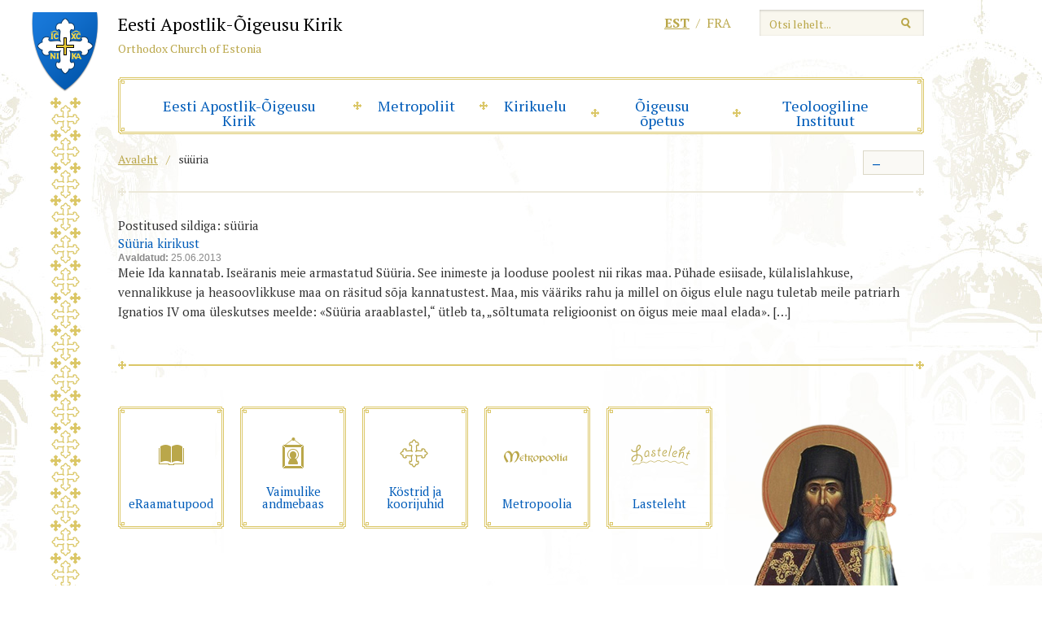

--- FILE ---
content_type: text/html; charset=UTF-8
request_url: https://www.eoc.ee/tag/suuria/
body_size: 12054
content:
<!DOCTYPE html>
<html lang="et" class="no-js">
<head>
<meta charset="utf-8" />
<meta name="author" content="OKIA" />
<meta name="generator" content="WordPress" />
<meta name="viewport" content="width=1030" />

<link rel="shortcut icon" type="image/ico" href="https://www.eoc.ee/wp-content/themes/eoc/favicon.ico" />
<link href='https://fonts.googleapis.com/css?family=PT+Serif:400,700,700italic,400italic&amp;subset=latin,cyrillic' rel='stylesheet' type='text/css'>
<meta name='robots' content='index, follow, max-image-preview:large, max-snippet:-1, max-video-preview:-1' />
<script id="cookieyes" type="text/javascript" src="https://cdn-cookieyes.com/client_data/01ce29859c9f353baefab969/script.js"></script>
	<!-- This site is optimized with the Yoast SEO plugin v26.8 - https://yoast.com/product/yoast-seo-wordpress/ -->
	<title>süüria Archives &#8211; Eesti Apostlik-Õigeusu Kirik</title>
	<link rel="canonical" href="https://www.eoc.ee/tag/suuria/" />
	<meta property="og:locale" content="et_EE" />
	<meta property="og:type" content="article" />
	<meta property="og:title" content="süüria Archives &#8211; Eesti Apostlik-Õigeusu Kirik" />
	<meta property="og:url" content="https://www.eoc.ee/tag/suuria/" />
	<meta property="og:site_name" content="Eesti Apostlik-Õigeusu Kirik" />
	<script type="application/ld+json" class="yoast-schema-graph">{"@context":"https://schema.org","@graph":[{"@type":"CollectionPage","@id":"https://www.eoc.ee/tag/suuria/","url":"https://www.eoc.ee/tag/suuria/","name":"süüria Archives &#8211; Eesti Apostlik-Õigeusu Kirik","isPartOf":{"@id":"https://www.eoc.ee/#website"},"breadcrumb":{"@id":"https://www.eoc.ee/tag/suuria/#breadcrumb"},"inLanguage":"et"},{"@type":"BreadcrumbList","@id":"https://www.eoc.ee/tag/suuria/#breadcrumb","itemListElement":[{"@type":"ListItem","position":1,"name":"Home","item":"https://www.eoc.ee/"},{"@type":"ListItem","position":2,"name":"süüria"}]},{"@type":"WebSite","@id":"https://www.eoc.ee/#website","url":"https://www.eoc.ee/","name":"Eesti Apostlik-Õigeusu Kirik","description":"Eesti Apostlik-Õigeusu Kirik","potentialAction":[{"@type":"SearchAction","target":{"@type":"EntryPoint","urlTemplate":"https://www.eoc.ee/?s={search_term_string}"},"query-input":{"@type":"PropertyValueSpecification","valueRequired":true,"valueName":"search_term_string"}}],"inLanguage":"et"}]}</script>
	<!-- / Yoast SEO plugin. -->


<link rel='dns-prefetch' href='//ajax.googleapis.com' />
<link rel='dns-prefetch' href='//cdnjs.cloudflare.com' />
		<!-- This site uses the Google Analytics by ExactMetrics plugin v8.11.1 - Using Analytics tracking - https://www.exactmetrics.com/ -->
							<script src="//www.googletagmanager.com/gtag/js?id=G-GW5C4WXGVN"  data-cfasync="false" data-wpfc-render="false" type="text/javascript" async></script>
			<script data-cfasync="false" data-wpfc-render="false" type="text/javascript">
				var em_version = '8.11.1';
				var em_track_user = true;
				var em_no_track_reason = '';
								var ExactMetricsDefaultLocations = {"page_location":"https:\/\/www.eoc.ee\/tag\/suuria\/"};
								if ( typeof ExactMetricsPrivacyGuardFilter === 'function' ) {
					var ExactMetricsLocations = (typeof ExactMetricsExcludeQuery === 'object') ? ExactMetricsPrivacyGuardFilter( ExactMetricsExcludeQuery ) : ExactMetricsPrivacyGuardFilter( ExactMetricsDefaultLocations );
				} else {
					var ExactMetricsLocations = (typeof ExactMetricsExcludeQuery === 'object') ? ExactMetricsExcludeQuery : ExactMetricsDefaultLocations;
				}

								var disableStrs = [
										'ga-disable-G-GW5C4WXGVN',
									];

				/* Function to detect opted out users */
				function __gtagTrackerIsOptedOut() {
					for (var index = 0; index < disableStrs.length; index++) {
						if (document.cookie.indexOf(disableStrs[index] + '=true') > -1) {
							return true;
						}
					}

					return false;
				}

				/* Disable tracking if the opt-out cookie exists. */
				if (__gtagTrackerIsOptedOut()) {
					for (var index = 0; index < disableStrs.length; index++) {
						window[disableStrs[index]] = true;
					}
				}

				/* Opt-out function */
				function __gtagTrackerOptout() {
					for (var index = 0; index < disableStrs.length; index++) {
						document.cookie = disableStrs[index] + '=true; expires=Thu, 31 Dec 2099 23:59:59 UTC; path=/';
						window[disableStrs[index]] = true;
					}
				}

				if ('undefined' === typeof gaOptout) {
					function gaOptout() {
						__gtagTrackerOptout();
					}
				}
								window.dataLayer = window.dataLayer || [];

				window.ExactMetricsDualTracker = {
					helpers: {},
					trackers: {},
				};
				if (em_track_user) {
					function __gtagDataLayer() {
						dataLayer.push(arguments);
					}

					function __gtagTracker(type, name, parameters) {
						if (!parameters) {
							parameters = {};
						}

						if (parameters.send_to) {
							__gtagDataLayer.apply(null, arguments);
							return;
						}

						if (type === 'event') {
														parameters.send_to = exactmetrics_frontend.v4_id;
							var hookName = name;
							if (typeof parameters['event_category'] !== 'undefined') {
								hookName = parameters['event_category'] + ':' + name;
							}

							if (typeof ExactMetricsDualTracker.trackers[hookName] !== 'undefined') {
								ExactMetricsDualTracker.trackers[hookName](parameters);
							} else {
								__gtagDataLayer('event', name, parameters);
							}
							
						} else {
							__gtagDataLayer.apply(null, arguments);
						}
					}

					__gtagTracker('js', new Date());
					__gtagTracker('set', {
						'developer_id.dNDMyYj': true,
											});
					if ( ExactMetricsLocations.page_location ) {
						__gtagTracker('set', ExactMetricsLocations);
					}
										__gtagTracker('config', 'G-GW5C4WXGVN', {"forceSSL":"true","link_attribution":"true"} );
										window.gtag = __gtagTracker;										(function () {
						/* https://developers.google.com/analytics/devguides/collection/analyticsjs/ */
						/* ga and __gaTracker compatibility shim. */
						var noopfn = function () {
							return null;
						};
						var newtracker = function () {
							return new Tracker();
						};
						var Tracker = function () {
							return null;
						};
						var p = Tracker.prototype;
						p.get = noopfn;
						p.set = noopfn;
						p.send = function () {
							var args = Array.prototype.slice.call(arguments);
							args.unshift('send');
							__gaTracker.apply(null, args);
						};
						var __gaTracker = function () {
							var len = arguments.length;
							if (len === 0) {
								return;
							}
							var f = arguments[len - 1];
							if (typeof f !== 'object' || f === null || typeof f.hitCallback !== 'function') {
								if ('send' === arguments[0]) {
									var hitConverted, hitObject = false, action;
									if ('event' === arguments[1]) {
										if ('undefined' !== typeof arguments[3]) {
											hitObject = {
												'eventAction': arguments[3],
												'eventCategory': arguments[2],
												'eventLabel': arguments[4],
												'value': arguments[5] ? arguments[5] : 1,
											}
										}
									}
									if ('pageview' === arguments[1]) {
										if ('undefined' !== typeof arguments[2]) {
											hitObject = {
												'eventAction': 'page_view',
												'page_path': arguments[2],
											}
										}
									}
									if (typeof arguments[2] === 'object') {
										hitObject = arguments[2];
									}
									if (typeof arguments[5] === 'object') {
										Object.assign(hitObject, arguments[5]);
									}
									if ('undefined' !== typeof arguments[1].hitType) {
										hitObject = arguments[1];
										if ('pageview' === hitObject.hitType) {
											hitObject.eventAction = 'page_view';
										}
									}
									if (hitObject) {
										action = 'timing' === arguments[1].hitType ? 'timing_complete' : hitObject.eventAction;
										hitConverted = mapArgs(hitObject);
										__gtagTracker('event', action, hitConverted);
									}
								}
								return;
							}

							function mapArgs(args) {
								var arg, hit = {};
								var gaMap = {
									'eventCategory': 'event_category',
									'eventAction': 'event_action',
									'eventLabel': 'event_label',
									'eventValue': 'event_value',
									'nonInteraction': 'non_interaction',
									'timingCategory': 'event_category',
									'timingVar': 'name',
									'timingValue': 'value',
									'timingLabel': 'event_label',
									'page': 'page_path',
									'location': 'page_location',
									'title': 'page_title',
									'referrer' : 'page_referrer',
								};
								for (arg in args) {
																		if (!(!args.hasOwnProperty(arg) || !gaMap.hasOwnProperty(arg))) {
										hit[gaMap[arg]] = args[arg];
									} else {
										hit[arg] = args[arg];
									}
								}
								return hit;
							}

							try {
								f.hitCallback();
							} catch (ex) {
							}
						};
						__gaTracker.create = newtracker;
						__gaTracker.getByName = newtracker;
						__gaTracker.getAll = function () {
							return [];
						};
						__gaTracker.remove = noopfn;
						__gaTracker.loaded = true;
						window['__gaTracker'] = __gaTracker;
					})();
									} else {
										console.log("");
					(function () {
						function __gtagTracker() {
							return null;
						}

						window['__gtagTracker'] = __gtagTracker;
						window['gtag'] = __gtagTracker;
					})();
									}
			</script>
							<!-- / Google Analytics by ExactMetrics -->
				<!-- This site uses the Google Analytics by MonsterInsights plugin v9.11.1 - Using Analytics tracking - https://www.monsterinsights.com/ -->
							<script src="//www.googletagmanager.com/gtag/js?id=G-GW5C4WXGVN"  data-cfasync="false" data-wpfc-render="false" type="text/javascript" async></script>
			<script data-cfasync="false" data-wpfc-render="false" type="text/javascript">
				var mi_version = '9.11.1';
				var mi_track_user = true;
				var mi_no_track_reason = '';
								var MonsterInsightsDefaultLocations = {"page_location":"https:\/\/www.eoc.ee\/tag\/suuria\/"};
								if ( typeof MonsterInsightsPrivacyGuardFilter === 'function' ) {
					var MonsterInsightsLocations = (typeof MonsterInsightsExcludeQuery === 'object') ? MonsterInsightsPrivacyGuardFilter( MonsterInsightsExcludeQuery ) : MonsterInsightsPrivacyGuardFilter( MonsterInsightsDefaultLocations );
				} else {
					var MonsterInsightsLocations = (typeof MonsterInsightsExcludeQuery === 'object') ? MonsterInsightsExcludeQuery : MonsterInsightsDefaultLocations;
				}

								var disableStrs = [
										'ga-disable-G-GW5C4WXGVN',
									];

				/* Function to detect opted out users */
				function __gtagTrackerIsOptedOut() {
					for (var index = 0; index < disableStrs.length; index++) {
						if (document.cookie.indexOf(disableStrs[index] + '=true') > -1) {
							return true;
						}
					}

					return false;
				}

				/* Disable tracking if the opt-out cookie exists. */
				if (__gtagTrackerIsOptedOut()) {
					for (var index = 0; index < disableStrs.length; index++) {
						window[disableStrs[index]] = true;
					}
				}

				/* Opt-out function */
				function __gtagTrackerOptout() {
					for (var index = 0; index < disableStrs.length; index++) {
						document.cookie = disableStrs[index] + '=true; expires=Thu, 31 Dec 2099 23:59:59 UTC; path=/';
						window[disableStrs[index]] = true;
					}
				}

				if ('undefined' === typeof gaOptout) {
					function gaOptout() {
						__gtagTrackerOptout();
					}
				}
								window.dataLayer = window.dataLayer || [];

				window.MonsterInsightsDualTracker = {
					helpers: {},
					trackers: {},
				};
				if (mi_track_user) {
					function __gtagDataLayer() {
						dataLayer.push(arguments);
					}

					function __gtagTracker(type, name, parameters) {
						if (!parameters) {
							parameters = {};
						}

						if (parameters.send_to) {
							__gtagDataLayer.apply(null, arguments);
							return;
						}

						if (type === 'event') {
														parameters.send_to = monsterinsights_frontend.v4_id;
							var hookName = name;
							if (typeof parameters['event_category'] !== 'undefined') {
								hookName = parameters['event_category'] + ':' + name;
							}

							if (typeof MonsterInsightsDualTracker.trackers[hookName] !== 'undefined') {
								MonsterInsightsDualTracker.trackers[hookName](parameters);
							} else {
								__gtagDataLayer('event', name, parameters);
							}
							
						} else {
							__gtagDataLayer.apply(null, arguments);
						}
					}

					__gtagTracker('js', new Date());
					__gtagTracker('set', {
						'developer_id.dZGIzZG': true,
											});
					if ( MonsterInsightsLocations.page_location ) {
						__gtagTracker('set', MonsterInsightsLocations);
					}
										__gtagTracker('config', 'G-GW5C4WXGVN', {"forceSSL":"true","link_attribution":"true"} );
										window.gtag = __gtagTracker;										(function () {
						/* https://developers.google.com/analytics/devguides/collection/analyticsjs/ */
						/* ga and __gaTracker compatibility shim. */
						var noopfn = function () {
							return null;
						};
						var newtracker = function () {
							return new Tracker();
						};
						var Tracker = function () {
							return null;
						};
						var p = Tracker.prototype;
						p.get = noopfn;
						p.set = noopfn;
						p.send = function () {
							var args = Array.prototype.slice.call(arguments);
							args.unshift('send');
							__gaTracker.apply(null, args);
						};
						var __gaTracker = function () {
							var len = arguments.length;
							if (len === 0) {
								return;
							}
							var f = arguments[len - 1];
							if (typeof f !== 'object' || f === null || typeof f.hitCallback !== 'function') {
								if ('send' === arguments[0]) {
									var hitConverted, hitObject = false, action;
									if ('event' === arguments[1]) {
										if ('undefined' !== typeof arguments[3]) {
											hitObject = {
												'eventAction': arguments[3],
												'eventCategory': arguments[2],
												'eventLabel': arguments[4],
												'value': arguments[5] ? arguments[5] : 1,
											}
										}
									}
									if ('pageview' === arguments[1]) {
										if ('undefined' !== typeof arguments[2]) {
											hitObject = {
												'eventAction': 'page_view',
												'page_path': arguments[2],
											}
										}
									}
									if (typeof arguments[2] === 'object') {
										hitObject = arguments[2];
									}
									if (typeof arguments[5] === 'object') {
										Object.assign(hitObject, arguments[5]);
									}
									if ('undefined' !== typeof arguments[1].hitType) {
										hitObject = arguments[1];
										if ('pageview' === hitObject.hitType) {
											hitObject.eventAction = 'page_view';
										}
									}
									if (hitObject) {
										action = 'timing' === arguments[1].hitType ? 'timing_complete' : hitObject.eventAction;
										hitConverted = mapArgs(hitObject);
										__gtagTracker('event', action, hitConverted);
									}
								}
								return;
							}

							function mapArgs(args) {
								var arg, hit = {};
								var gaMap = {
									'eventCategory': 'event_category',
									'eventAction': 'event_action',
									'eventLabel': 'event_label',
									'eventValue': 'event_value',
									'nonInteraction': 'non_interaction',
									'timingCategory': 'event_category',
									'timingVar': 'name',
									'timingValue': 'value',
									'timingLabel': 'event_label',
									'page': 'page_path',
									'location': 'page_location',
									'title': 'page_title',
									'referrer' : 'page_referrer',
								};
								for (arg in args) {
																		if (!(!args.hasOwnProperty(arg) || !gaMap.hasOwnProperty(arg))) {
										hit[gaMap[arg]] = args[arg];
									} else {
										hit[arg] = args[arg];
									}
								}
								return hit;
							}

							try {
								f.hitCallback();
							} catch (ex) {
							}
						};
						__gaTracker.create = newtracker;
						__gaTracker.getByName = newtracker;
						__gaTracker.getAll = function () {
							return [];
						};
						__gaTracker.remove = noopfn;
						__gaTracker.loaded = true;
						window['__gaTracker'] = __gaTracker;
					})();
									} else {
										console.log("");
					(function () {
						function __gtagTracker() {
							return null;
						}

						window['__gtagTracker'] = __gtagTracker;
						window['gtag'] = __gtagTracker;
					})();
									}
			</script>
							<!-- / Google Analytics by MonsterInsights -->
		<style id='wp-img-auto-sizes-contain-inline-css' type='text/css'>
img:is([sizes=auto i],[sizes^="auto," i]){contain-intrinsic-size:3000px 1500px}
/*# sourceURL=wp-img-auto-sizes-contain-inline-css */
</style>
<style id='wp-emoji-styles-inline-css' type='text/css'>

	img.wp-smiley, img.emoji {
		display: inline !important;
		border: none !important;
		box-shadow: none !important;
		height: 1em !important;
		width: 1em !important;
		margin: 0 0.07em !important;
		vertical-align: -0.1em !important;
		background: none !important;
		padding: 0 !important;
	}
/*# sourceURL=wp-emoji-styles-inline-css */
</style>
<link rel='stylesheet' id='wp-block-library-css' href='https://www.eoc.ee/wp-includes/css/dist/block-library/style.css?ver=6.9' type='text/css' media='all' />
<style id='wp-block-library-inline-css' type='text/css'>
/*wp_block_styles_on_demand_placeholder:697e86b3d752e*/
/*# sourceURL=wp-block-library-inline-css */
</style>
<style id='classic-theme-styles-inline-css' type='text/css'>
/**
 * These rules are needed for backwards compatibility.
 * They should match the button element rules in the base theme.json file.
 */
.wp-block-button__link {
	color: #ffffff;
	background-color: #32373c;
	border-radius: 9999px; /* 100% causes an oval, but any explicit but really high value retains the pill shape. */

	/* This needs a low specificity so it won't override the rules from the button element if defined in theme.json. */
	box-shadow: none;
	text-decoration: none;

	/* The extra 2px are added to size solids the same as the outline versions.*/
	padding: calc(0.667em + 2px) calc(1.333em + 2px);

	font-size: 1.125em;
}

.wp-block-file__button {
	background: #32373c;
	color: #ffffff;
	text-decoration: none;
}

/*# sourceURL=/wp-includes/css/classic-themes.css */
</style>
<link rel='stylesheet' id='woocommerce-layout-css' href='https://www.eoc.ee/wp-content/plugins/woocommerce/assets/css/woocommerce-layout.css?ver=10.4.3' type='text/css' media='all' />
<link rel='stylesheet' id='woocommerce-smallscreen-css' href='https://www.eoc.ee/wp-content/plugins/woocommerce/assets/css/woocommerce-smallscreen.css?ver=10.4.3' type='text/css' media='only screen and (max-width: 768px)' />
<link rel='stylesheet' id='woocommerce-general-css' href='https://www.eoc.ee/wp-content/plugins/woocommerce/assets/css/woocommerce.css?ver=10.4.3' type='text/css' media='all' />
<style id='woocommerce-inline-inline-css' type='text/css'>
.woocommerce form .form-row .required { visibility: visible; }
/*# sourceURL=woocommerce-inline-inline-css */
</style>
<link rel='stylesheet' id='select2css-css' href='//cdnjs.cloudflare.com/ajax/libs/select2/4.0.7/css/select2.css?ver=1.0' type='text/css' media='all' />
<link rel='stylesheet' id='url-shortify-css' href='https://www.eoc.ee/wp-content/plugins/url-shortify/lite/dist/styles/url-shortify.css?ver=1.12.1' type='text/css' media='all' />
<link rel='stylesheet' id='jquery-colorbox-css' href='https://www.eoc.ee/wp-content/themes/eoc/js/colorbox/colorbox.css?ver=1' type='text/css' media='screen' />
<link rel='stylesheet' id='oi-reset-css' href='https://www.eoc.ee/wp-content/themes/eoc/gfx/styles_reset.css?ver=1' type='text/css' media='screen' />
<link rel='stylesheet' id='oi-screen-css' href='https://www.eoc.ee/wp-content/themes/eoc/gfx/styles_screen.css?ver=1721631397' type='text/css' media='screen' />
<script type="text/javascript" src="https://www.eoc.ee/wp-content/plugins/google-analytics-dashboard-for-wp/assets/js/frontend-gtag.js?ver=1769899699" id="exactmetrics-frontend-script-js" async="async" data-wp-strategy="async"></script>
<script data-cfasync="false" data-wpfc-render="false" type="text/javascript" id='exactmetrics-frontend-script-js-extra'>/* <![CDATA[ */
var exactmetrics_frontend = {"js_events_tracking":"true","download_extensions":"doc,pdf,ppt,zip,xls,docx,pptx,xlsx","inbound_paths":"[]","home_url":"https:\/\/www.eoc.ee","hash_tracking":"false","v4_id":"G-GW5C4WXGVN"};/* ]]> */
</script>
<script type="text/javascript" src="https://www.eoc.ee/wp-content/plugins/google-analytics-for-wordpress/assets/js/frontend-gtag.js?ver=1769899699" id="monsterinsights-frontend-script-js" async="async" data-wp-strategy="async"></script>
<script data-cfasync="false" data-wpfc-render="false" type="text/javascript" id='monsterinsights-frontend-script-js-extra'>/* <![CDATA[ */
var monsterinsights_frontend = {"js_events_tracking":"true","download_extensions":"doc,pdf,ppt,zip,xls,docx,pptx,xlsx","inbound_paths":"[{\"path\":\"\\\/go\\\/\",\"label\":\"affiliate\"},{\"path\":\"\\\/recommend\\\/\",\"label\":\"affiliate\"}]","home_url":"https:\/\/www.eoc.ee","hash_tracking":"false","v4_id":"G-GW5C4WXGVN"};/* ]]> */
</script>
<script type="text/javascript" src="https://ajax.googleapis.com/ajax/libs/jquery/1/jquery.min.js?ver=1.x" id="jquery-js"></script>
<script type="text/javascript" src="https://www.eoc.ee/wp-content/plugins/woocommerce/assets/js/jquery-blockui/jquery.blockUI.js?ver=2.7.0-wc.10.4.3" id="wc-jquery-blockui-js" defer="defer" data-wp-strategy="defer"></script>
<script type="text/javascript" id="wc-add-to-cart-js-extra">
/* <![CDATA[ */
var wc_add_to_cart_params = {"ajax_url":"/wp-admin/admin-ajax.php","wc_ajax_url":"/?wc-ajax=%%endpoint%%","i18n_view_cart":"Vaata ostukorvi","cart_url":"https://www.eoc.ee/ostukorv/","is_cart":"","cart_redirect_after_add":"no"};
//# sourceURL=wc-add-to-cart-js-extra
/* ]]> */
</script>
<script type="text/javascript" src="https://www.eoc.ee/wp-content/plugins/woocommerce/assets/js/frontend/add-to-cart.js?ver=10.4.3" id="wc-add-to-cart-js" defer="defer" data-wp-strategy="defer"></script>
<script type="text/javascript" src="https://www.eoc.ee/wp-content/plugins/woocommerce/assets/js/js-cookie/js.cookie.js?ver=2.1.4-wc.10.4.3" id="wc-js-cookie-js" defer="defer" data-wp-strategy="defer"></script>
<script type="text/javascript" id="woocommerce-js-extra">
/* <![CDATA[ */
var woocommerce_params = {"ajax_url":"/wp-admin/admin-ajax.php","wc_ajax_url":"/?wc-ajax=%%endpoint%%","i18n_password_show":"Show password","i18n_password_hide":"Hide password"};
//# sourceURL=woocommerce-js-extra
/* ]]> */
</script>
<script type="text/javascript" src="https://www.eoc.ee/wp-content/plugins/woocommerce/assets/js/frontend/woocommerce.js?ver=10.4.3" id="woocommerce-js" defer="defer" data-wp-strategy="defer"></script>
<script type="text/javascript" src="https://www.eoc.ee/wp-content/plugins/woocommerce/assets/js/select2/select2.full.js?ver=4.0.3-wc.10.4.3" id="wc-select2-js" defer="defer" data-wp-strategy="defer"></script>
<script type="text/javascript" id="url-shortify-js-extra">
/* <![CDATA[ */
var usParams = {"ajaxurl":"https://www.eoc.ee/wp-admin/admin-ajax.php"};
//# sourceURL=url-shortify-js-extra
/* ]]> */
</script>
<script type="text/javascript" src="https://www.eoc.ee/wp-content/plugins/url-shortify/lite/dist/scripts/url-shortify.js?ver=1.12.1" id="url-shortify-js"></script>
<script type="text/javascript" src="https://www.eoc.ee/wp-content/themes/eoc/js/jquery.nicescroll.min.js?ver=3.0" id="jquery-nicescroll-js"></script>
<script type="text/javascript" src="https://www.eoc.ee/wp-content/themes/eoc/js/colorbox/jquery.colorbox.min.js?ver=1.3.34" id="jquery-colorbox-js"></script>
<script type="text/javascript" src="https://www.eoc.ee/wp-content/themes/eoc/js/custom.js?ver=2" id="oi-custom-js"></script>
<link rel="https://api.w.org/" href="https://www.eoc.ee/wp-json/" /><link rel="alternate" title="JSON" type="application/json" href="https://www.eoc.ee/wp-json/wp/v2/tags/79" /><meta name="generator" content="WPML ver:4.8.6 stt:15,4;" />
	<noscript><style>.woocommerce-product-gallery{ opacity: 1 !important; }</style></noscript>
	<style>.shorten_url { 
	   padding: 10px 10px 10px 10px ; 
	   border: 1px solid #AAAAAA ; 
	   background-color: #EEEEEE ;
}</style></head>
<body class="archive tag tag-suuria tag-79 wp-theme-eoc theme-eoc woocommerce-no-js">
	<div class="main-wrap">
		<p class="emblem"><img src="https://www.eoc.ee/wp-content/themes/eoc/gfx/bg01.png" alt="" width="82" height="1603" /></p>
		<div class="main-header">
			<div class="hgroup">
						<p class="logo">
				<a href="https://www.eoc.ee/" rel="home" class="block">
					<span class="emblem"><img src="https://www.eoc.ee/wp-content/themes/eoc/gfx/emblem.png" alt="" width="62" height="74" /></span>
					<span class="name">Eesti Apostlik-Õigeusu Kirik</span>
					<span class="alt-name">Orthodox Church of Estonia</span>
				</a>
			</p>
						</div>
			<div class="alternate">
			<form action="https://www.eoc.ee/" method="get" id="searchform">
   <p>
      <input type="text" class="text-field" name="s" id="search" value="" placeholder="Otsi lehelt..." />
      <input type="image" alt="Otsi" src="https://www.eoc.ee/wp-content/themes/eoc/gfx/btn_search.png" title="Alusta otsimist" />
	</p>
</form>			<ul class="list langswitch-list">
<li class="current-lang"><a href="https://www.eoc.ee/tag/suuria/" rel="alternate" hreflang="et" title="Eesti">est</a></li>
<li><a href="https://www.eoc.ee/fr/" rel="alternate" hreflang="fr" title="Français">fra</a></li>
</ul>			</div>
			<div id="mainnav" class="menu-primary-navigation-container"><ul id="menu-primary-navigation" class="menu"><li id="menu-item-7" class="menu-item menu-item-type-post_type menu-item-object-page menu-item-has-children menu-item-7"><a href="https://www.eoc.ee/eesti-apostlik-oigeusu-kirik/">Eesti Apostlik-Õigeusu Kirik</a>
<ul class="sub-menu">
	<li id="menu-item-1129" class="menu-item menu-item-type-post_type menu-item-object-page menu-item-1129"><a href="https://www.eoc.ee/eesti-apostlik-oigeusu-kirik/meie-inimesed/">Piiskoppide Kogu</a></li>
	<li id="menu-item-3261" class="menu-item menu-item-type-post_type menu-item-object-page menu-item-3261"><a href="https://www.eoc.ee/eesti-apostlik-oigeusu-kirik/kirikuvalitsus/">Kirikuvalitsus</a></li>
	<li id="menu-item-625" class="menu-item menu-item-type-post_type menu-item-object-page menu-item-625"><a href="https://www.eoc.ee/eesti-apostlik-oigeusu-kirik/piiskopkonnad/">Piiskopkonnad</a></li>
	<li id="menu-item-1142" class="menu-item menu-item-type-post_type menu-item-object-page menu-item-1142"><a href="https://www.eoc.ee/eesti-apostlik-oigeusu-kirik/meie-inimesed/vaimulikkond/">Vaimulikkond</a></li>
	<li id="menu-item-1141" class="menu-item menu-item-type-post_type menu-item-object-page menu-item-1141"><a href="https://www.eoc.ee/eesti-apostlik-oigeusu-kirik/meie-inimesed/kirikukeskus/">Kirikukeskus</a></li>
	<li id="menu-item-1128" class="menu-item menu-item-type-post_type menu-item-object-page menu-item-1128"><a href="https://www.eoc.ee/eesti-apostlik-oigeusu-kirik/skiita/">Klooster</a></li>
	<li id="menu-item-656" class="menu-item menu-item-type-post_type menu-item-object-page menu-item-656"><a href="https://www.eoc.ee/eesti-apostlik-oigeusu-kirik/ajalugu/">Lühiajalugu</a></li>
	<li id="menu-item-41240" class="menu-item menu-item-type-post_type menu-item-object-page menu-item-41240"><a href="https://www.eoc.ee/eesti-apostlik-oigeusu-kiriku-loomine-ajalugu-ja-tolgendused/">Eesti Apostlik-Õigeusu Kiriku loomine – ajalugu ja tõlgendused</a></li>
</ul>
</li>
<li id="menu-item-36585" class="menu-item menu-item-type-post_type menu-item-object-page menu-item-has-children menu-item-36585"><a href="https://www.eoc.ee/eesti-apostlik-oigeusu-kirik/metropoliit/">Metropoliit</a>
<ul class="sub-menu">
	<li id="menu-item-2634" class="menu-item menu-item-type-taxonomy menu-item-object-category menu-item-2634"><a href="https://www.eoc.ee/metropoliidi-sonavotud/">Sõnavõtud</a></li>
	<li id="menu-item-2621" class="menu-item menu-item-type-taxonomy menu-item-object-category menu-item-2621"><a href="https://www.eoc.ee/jutlused/">Jutlused</a></li>
</ul>
</li>
<li id="menu-item-1148" class="menu-item menu-item-type-post_type menu-item-object-page menu-item-has-children menu-item-1148"><a href="https://www.eoc.ee/kirikuelu/">Kirikuelu</a>
<ul class="sub-menu">
	<li id="menu-item-33173" class="menu-item menu-item-type-post_type menu-item-object-page menu-item-33173"><a href="https://www.eoc.ee/33168-2/">Õigeusu kirik maailmas</a></li>
	<li id="menu-item-24" class="menu-item menu-item-type-taxonomy menu-item-object-category menu-item-24"><a href="https://www.eoc.ee/uudised-teated/">Uudised, teated</a></li>
	<li id="menu-item-10088" class="menu-item menu-item-type-taxonomy menu-item-object-category menu-item-10088"><a href="https://www.eoc.ee/koguduste-uudised/">Koguduste uudised</a></li>
	<li id="menu-item-33836" class="menu-item menu-item-type-taxonomy menu-item-object-category menu-item-33836"><a href="https://www.eoc.ee/ortodoksia-saade/">Ortodoksia saade</a></li>
	<li id="menu-item-1149" class="menu-item menu-item-type-post_type menu-item-object-page menu-item-1149"><a href="https://www.eoc.ee/kiriku-kalender/">Kirikukalender</a></li>
	<li id="menu-item-39554" class="menu-item menu-item-type-post_type menu-item-object-page menu-item-39554"><a href="https://www.eoc.ee/kirikuelu/liturgilised-tekstid/">Liturgilised tekstid</a></li>
	<li id="menu-item-1160" class="menu-item menu-item-type-taxonomy menu-item-object-category menu-item-1160"><a href="https://www.eoc.ee/galerii/">Galerii</a></li>
	<li id="menu-item-32804" class="menu-item menu-item-type-post_type menu-item-object-page menu-item-32804"><a href="https://www.eoc.ee/pood/">e-Raamatupood</a></li>
</ul>
</li>
<li id="menu-item-2628" class="menu-item menu-item-type-taxonomy menu-item-object-category menu-item-has-children menu-item-2628"><a href="https://www.eoc.ee/oigeusu-opetus-2/">Õigeusu õpetus</a>
<ul class="sub-menu">
	<li id="menu-item-2653" class="menu-item menu-item-type-taxonomy menu-item-object-category menu-item-2653"><a href="https://www.eoc.ee/kirikupuhad/">Kirikupühad</a></li>
	<li id="menu-item-2655" class="menu-item menu-item-type-taxonomy menu-item-object-category menu-item-2655"><a href="https://www.eoc.ee/puhad-isad/">Pühad isad</a></li>
	<li id="menu-item-2663" class="menu-item menu-item-type-taxonomy menu-item-object-category menu-item-2663"><a href="https://www.eoc.ee/salasused/">Salasused</a></li>
	<li id="menu-item-2662" class="menu-item menu-item-type-taxonomy menu-item-object-category menu-item-2662"><a href="https://www.eoc.ee/materjalid/">Materjalid</a></li>
	<li id="menu-item-2673" class="menu-item menu-item-type-taxonomy menu-item-object-category menu-item-2673"><a href="https://www.eoc.ee/opetus/">Õpetus</a></li>
	<li id="menu-item-4361" class="menu-item menu-item-type-taxonomy menu-item-object-category menu-item-4361"><a href="https://www.eoc.ee/oigeusu-opetus-2/vaimulikuks_lugemiseks/">Vaimulikuks lugemiseks</a></li>
	<li id="menu-item-34500" class="menu-item menu-item-type-post_type menu-item-object-page menu-item-34500"><a href="https://www.eoc.ee/34498-2/">Meediapank</a></li>
</ul>
</li>
<li id="menu-item-13" class="menu-item menu-item-type-post_type menu-item-object-page menu-item-has-children menu-item-13"><a href="https://www.eoc.ee/teoloogiline-instituut/">Teoloogiline Instituut</a>
<ul class="sub-menu">
	<li id="menu-item-33219" class="menu-item menu-item-type-post_type menu-item-object-page menu-item-33219"><a href="https://www.eoc.ee/uldinfo/">Üldinfo</a></li>
	<li id="menu-item-33258" class="menu-item menu-item-type-post_type menu-item-object-page menu-item-33258"><a href="https://www.eoc.ee/eesti-apostlik-oigeusu-kirik/puha-platoni-seminar/">Juhtimine ja õppejõud</a></li>
	<li id="menu-item-33189" class="menu-item menu-item-type-post_type menu-item-object-page menu-item-33189"><a href="https://www.eoc.ee/sisseastujale/">Sisseastujale</a></li>
	<li id="menu-item-33188" class="menu-item menu-item-type-post_type menu-item-object-page menu-item-33188"><a href="https://www.eoc.ee/uliopilasele/">Üliõpilasele</a></li>
	<li id="menu-item-39920" class="menu-item menu-item-type-post_type menu-item-object-page menu-item-39920"><a href="https://www.eoc.ee/taiendoppe-kursus/">Loengusari palvest</a></li>
	<li id="menu-item-34497" class="menu-item menu-item-type-post_type menu-item-object-page menu-item-34497"><a href="https://www.eoc.ee/teoloogiline-instituut/eaok-raamatukogu/">Raamatukogu</a></li>
</ul>
</li>
</ul></div>		</div>
<div class="main-content-section">
<div class="main-tools-section">
	<p class="col breadcumbs">
		  <a title="Mine Eesti Apostlik-Õigeusu Kirik." href="https://www.eoc.ee" class="home">Avaleht</a><span class="sep">/</span>süüria	</p>

	<ul class="list colr zoom-list">
		<li class="item smaller"><a href="javascript:void(0);" title="Tekst väiksemaks">&ndash;</a></li>
		<li class="item levels clear">
			<a href="javascript:void(0);" class="level level3" title="Taasta algsuurus">A</a>
		</li>
		<li class="item bigger"><a href="javascript:void(0);" title="Tekst suuremaks">+</a></li>
	</ul>
</div>
	<h1>Postitused sildiga: süüria</h1>
		<ul class="list posts-list">
<li class="item item-2995">
						<h2 class="title"><a href="https://www.eoc.ee/metropoliidi-sonavotud/suuria-kirikust/">Süüria kirikust</a></h2>
						<p class="meta"><b>Avaldatud:</b> 25.06.2013</p>
						<p class="excerpt">Meie Ida kannatab. Iseäranis meie armastatud Süüria. See inimeste ja looduse poolest nii rikas maa. Pühade esiisade, külalislahkuse, vennalikkuse ja heasoovlikkuse maa on räsitud sõja kannatustest. Maa, mis vääriks rahu ja millel on õigus elule nagu tuletab meile patriarh Ignatios IV oma üleskutses meelde: «Süüria araablastel,“ ütleb ta, „sõltumata religioonist on õigus meie maal elada». [&hellip;]</p>
					</li>
</ul>		<div class="shop-section">
	<div class="hgroup">
				<h1 class="offscreen">Väljaanded-pood</h1>
			</div>
	
	<ul class="list shops-list clear">
		
		
		
				<li class="item section item-3"><a href="https://www.eoc.ee/pood/" class="block"><span>eRaamatupood			
			</span></a></li>
		
				<li class="item section item-4"><a href="https://www.eoc.ee/eesti-apostlik-oigeusu-kirik/vaimulike-andmebaas/" class="block"><span>Vaimulike andmebaas			
			</span></a></li>
		
					<li class="item section item-5"><a href="https://www.eoc.ee/eesti-apostlik-oigeusu-kirik/kostrite-ja-koorijuhtide-andmebaas/" class="block"><span>Köstrid ja koorijuhid				
				</span></a></li>
		
				<li class="item section item-1"><a href="https://www.eoc.ee/mteropoolia/" class="block"><span>Metropoolia			
			</span></a></li>
		
				<li class="item section item-2"><a href="https://www.eoc.ee/lasteleht/" class="block"><span>Lasteleht			
			</span></a></li>
				
	</ul>
</div></div>
</div>
	<div class="main-footer">
		<div class="footer">
			<h1 class="offscreen">Jalus</h1>
			<div class="section">
				<h2 class="offscreen">Kiirviited</h2>
				<ul class="list shortcuts-list clear">
					<li class="item"><a href="https://www.eoc.ee/eesti-apostlik-oigeusu-kirik/metropoliit/">Metropoliit</a></li>
					<li class="item"><a href="https://www.eoc.ee/eesti-apostlik-oigeusu-kirik/meie-inimesed/kirikukeskus/">Kirikukeskus</a></li>
					<li class="item"><a href="https://www.eoc.ee/eesti-apostlik-oigeusu-kirik/puha-platoni-seminar/">Püha Platoni Seminar</a></li>
					<li class="item"><a href="https://www.eoc.ee/metropoliidi-sonavotud/suuria-kirikust/">Piiskoppide kogu</a></li>
					<li class="item"><a href="https://www.eoc.ee/eesti-apostlik-oigeusu-kirik/piiskopkonnad/">Kogudused</a></li>
					<li class="item"><a href="https://www.eoc.ee/pood/">eRaamatupood</a></li>
					<li class="item"><a href="https://www.eoc.ee/metropoliidi-sonavotud/suuria-kirikust/">Kirikuvalitsus</a></li>
					<li class="item"><a href="https://www.eoc.ee/eesti-apostlik-oigeusu-kirik/meie-inimesed/vaimulikkond/">Vaimulikud</a></li>
					<li class="item"><a href="https://www.eoc.ee/laste-ja-noortenurk/">Laste ja noortenurk</a></li>
				</ul>
				<p class="more"><a href="https://www.eoc.ee/kusimused-ja-vastused-oigeusu-opetuse-ja-kommete-kohta/">Küsimused ja vastused õigeusu õpetuse ja kommete kohta</a></p>
				<p class="icon"><img src="https://www.eoc.ee/wp-content/themes/eoc/gfx/icon_emo.png" alt="" width="223" height="425" /></p>
			</div>
			<p class="contact">© Orthodox Church of Estonia. All rights reserved <span class="sep">/</span><a href="https://www.eoc.ee/eesti-apostlik-oigeusu-kirik/meie-inimesed/kirikukeskus/">Kontaktid</a></p>
			<p class="by"><a href="http://www.okia.ee" title="Web by OKIA" target="_blank">Web by OKIA</a></p>	
		</div>
	</div>
<script type="speculationrules">
{"prefetch":[{"source":"document","where":{"and":[{"href_matches":"/*"},{"not":{"href_matches":["/wp-*.php","/wp-admin/*","/wp-content/uploads/*","/wp-content/*","/wp-content/plugins/*","/wp-content/themes/eoc/*","/*\\?(.+)"]}},{"not":{"selector_matches":"a[rel~=\"nofollow\"]"}},{"not":{"selector_matches":".no-prefetch, .no-prefetch a"}}]},"eagerness":"conservative"}]}
</script>
	<script type='text/javascript'>
		(function () {
			var c = document.body.className;
			c = c.replace(/woocommerce-no-js/, 'woocommerce-js');
			document.body.className = c;
		})();
	</script>
	<script type="text/javascript" src="https://www.eoc.ee/wp-content/plugins/woocommerce/assets/js/sourcebuster/sourcebuster.js?ver=10.4.3" id="sourcebuster-js-js"></script>
<script type="text/javascript" id="wc-order-attribution-js-extra">
/* <![CDATA[ */
var wc_order_attribution = {"params":{"lifetime":1.0e-5,"session":30,"base64":false,"ajaxurl":"https://www.eoc.ee/wp-admin/admin-ajax.php","prefix":"wc_order_attribution_","allowTracking":true},"fields":{"source_type":"current.typ","referrer":"current_add.rf","utm_campaign":"current.cmp","utm_source":"current.src","utm_medium":"current.mdm","utm_content":"current.cnt","utm_id":"current.id","utm_term":"current.trm","utm_source_platform":"current.plt","utm_creative_format":"current.fmt","utm_marketing_tactic":"current.tct","session_entry":"current_add.ep","session_start_time":"current_add.fd","session_pages":"session.pgs","session_count":"udata.vst","user_agent":"udata.uag"}};
//# sourceURL=wc-order-attribution-js-extra
/* ]]> */
</script>
<script type="text/javascript" src="https://www.eoc.ee/wp-content/plugins/woocommerce/assets/js/frontend/order-attribution.js?ver=10.4.3" id="wc-order-attribution-js"></script>
<script id="wp-emoji-settings" type="application/json">
{"baseUrl":"https://s.w.org/images/core/emoji/17.0.2/72x72/","ext":".png","svgUrl":"https://s.w.org/images/core/emoji/17.0.2/svg/","svgExt":".svg","source":{"wpemoji":"https://www.eoc.ee/wp-includes/js/wp-emoji.js?ver=6.9","twemoji":"https://www.eoc.ee/wp-includes/js/twemoji.js?ver=6.9"}}
</script>
<script type="module">
/* <![CDATA[ */
/**
 * @output wp-includes/js/wp-emoji-loader.js
 */

/* eslint-env es6 */

// Note: This is loaded as a script module, so there is no need for an IIFE to prevent pollution of the global scope.

/**
 * Emoji Settings as exported in PHP via _print_emoji_detection_script().
 * @typedef WPEmojiSettings
 * @type {object}
 * @property {?object} source
 * @property {?string} source.concatemoji
 * @property {?string} source.twemoji
 * @property {?string} source.wpemoji
 */

const settings = /** @type {WPEmojiSettings} */ (
	JSON.parse( document.getElementById( 'wp-emoji-settings' ).textContent )
);

// For compatibility with other scripts that read from this global, in particular wp-includes/js/wp-emoji.js (source file: js/_enqueues/wp/emoji.js).
window._wpemojiSettings = settings;

/**
 * Support tests.
 * @typedef SupportTests
 * @type {object}
 * @property {?boolean} flag
 * @property {?boolean} emoji
 */

const sessionStorageKey = 'wpEmojiSettingsSupports';
const tests = [ 'flag', 'emoji' ];

/**
 * Checks whether the browser supports offloading to a Worker.
 *
 * @since 6.3.0
 *
 * @private
 *
 * @returns {boolean}
 */
function supportsWorkerOffloading() {
	return (
		typeof Worker !== 'undefined' &&
		typeof OffscreenCanvas !== 'undefined' &&
		typeof URL !== 'undefined' &&
		URL.createObjectURL &&
		typeof Blob !== 'undefined'
	);
}

/**
 * @typedef SessionSupportTests
 * @type {object}
 * @property {number} timestamp
 * @property {SupportTests} supportTests
 */

/**
 * Get support tests from session.
 *
 * @since 6.3.0
 *
 * @private
 *
 * @returns {?SupportTests} Support tests, or null if not set or older than 1 week.
 */
function getSessionSupportTests() {
	try {
		/** @type {SessionSupportTests} */
		const item = JSON.parse(
			sessionStorage.getItem( sessionStorageKey )
		);
		if (
			typeof item === 'object' &&
			typeof item.timestamp === 'number' &&
			new Date().valueOf() < item.timestamp + 604800 && // Note: Number is a week in seconds.
			typeof item.supportTests === 'object'
		) {
			return item.supportTests;
		}
	} catch ( e ) {}
	return null;
}

/**
 * Persist the supports in session storage.
 *
 * @since 6.3.0
 *
 * @private
 *
 * @param {SupportTests} supportTests Support tests.
 */
function setSessionSupportTests( supportTests ) {
	try {
		/** @type {SessionSupportTests} */
		const item = {
			supportTests: supportTests,
			timestamp: new Date().valueOf()
		};

		sessionStorage.setItem(
			sessionStorageKey,
			JSON.stringify( item )
		);
	} catch ( e ) {}
}

/**
 * Checks if two sets of Emoji characters render the same visually.
 *
 * This is used to determine if the browser is rendering an emoji with multiple data points
 * correctly. set1 is the emoji in the correct form, using a zero-width joiner. set2 is the emoji
 * in the incorrect form, using a zero-width space. If the two sets render the same, then the browser
 * does not support the emoji correctly.
 *
 * This function may be serialized to run in a Worker. Therefore, it cannot refer to variables from the containing
 * scope. Everything must be passed by parameters.
 *
 * @since 4.9.0
 *
 * @private
 *
 * @param {CanvasRenderingContext2D} context 2D Context.
 * @param {string} set1 Set of Emoji to test.
 * @param {string} set2 Set of Emoji to test.
 *
 * @return {boolean} True if the two sets render the same.
 */
function emojiSetsRenderIdentically( context, set1, set2 ) {
	// Cleanup from previous test.
	context.clearRect( 0, 0, context.canvas.width, context.canvas.height );
	context.fillText( set1, 0, 0 );
	const rendered1 = new Uint32Array(
		context.getImageData(
			0,
			0,
			context.canvas.width,
			context.canvas.height
		).data
	);

	// Cleanup from previous test.
	context.clearRect( 0, 0, context.canvas.width, context.canvas.height );
	context.fillText( set2, 0, 0 );
	const rendered2 = new Uint32Array(
		context.getImageData(
			0,
			0,
			context.canvas.width,
			context.canvas.height
		).data
	);

	return rendered1.every( ( rendered2Data, index ) => {
		return rendered2Data === rendered2[ index ];
	} );
}

/**
 * Checks if the center point of a single emoji is empty.
 *
 * This is used to determine if the browser is rendering an emoji with a single data point
 * correctly. The center point of an incorrectly rendered emoji will be empty. A correctly
 * rendered emoji will have a non-zero value at the center point.
 *
 * This function may be serialized to run in a Worker. Therefore, it cannot refer to variables from the containing
 * scope. Everything must be passed by parameters.
 *
 * @since 6.8.2
 *
 * @private
 *
 * @param {CanvasRenderingContext2D} context 2D Context.
 * @param {string} emoji Emoji to test.
 *
 * @return {boolean} True if the center point is empty.
 */
function emojiRendersEmptyCenterPoint( context, emoji ) {
	// Cleanup from previous test.
	context.clearRect( 0, 0, context.canvas.width, context.canvas.height );
	context.fillText( emoji, 0, 0 );

	// Test if the center point (16, 16) is empty (0,0,0,0).
	const centerPoint = context.getImageData(16, 16, 1, 1);
	for ( let i = 0; i < centerPoint.data.length; i++ ) {
		if ( centerPoint.data[ i ] !== 0 ) {
			// Stop checking the moment it's known not to be empty.
			return false;
		}
	}

	return true;
}

/**
 * Determines if the browser properly renders Emoji that Twemoji can supplement.
 *
 * This function may be serialized to run in a Worker. Therefore, it cannot refer to variables from the containing
 * scope. Everything must be passed by parameters.
 *
 * @since 4.2.0
 *
 * @private
 *
 * @param {CanvasRenderingContext2D} context 2D Context.
 * @param {string} type Whether to test for support of "flag" or "emoji".
 * @param {Function} emojiSetsRenderIdentically Reference to emojiSetsRenderIdentically function, needed due to minification.
 * @param {Function} emojiRendersEmptyCenterPoint Reference to emojiRendersEmptyCenterPoint function, needed due to minification.
 *
 * @return {boolean} True if the browser can render emoji, false if it cannot.
 */
function browserSupportsEmoji( context, type, emojiSetsRenderIdentically, emojiRendersEmptyCenterPoint ) {
	let isIdentical;

	switch ( type ) {
		case 'flag':
			/*
			 * Test for Transgender flag compatibility. Added in Unicode 13.
			 *
			 * To test for support, we try to render it, and compare the rendering to how it would look if
			 * the browser doesn't render it correctly (white flag emoji + transgender symbol).
			 */
			isIdentical = emojiSetsRenderIdentically(
				context,
				'\uD83C\uDFF3\uFE0F\u200D\u26A7\uFE0F', // as a zero-width joiner sequence
				'\uD83C\uDFF3\uFE0F\u200B\u26A7\uFE0F' // separated by a zero-width space
			);

			if ( isIdentical ) {
				return false;
			}

			/*
			 * Test for Sark flag compatibility. This is the least supported of the letter locale flags,
			 * so gives us an easy test for full support.
			 *
			 * To test for support, we try to render it, and compare the rendering to how it would look if
			 * the browser doesn't render it correctly ([C] + [Q]).
			 */
			isIdentical = emojiSetsRenderIdentically(
				context,
				'\uD83C\uDDE8\uD83C\uDDF6', // as the sequence of two code points
				'\uD83C\uDDE8\u200B\uD83C\uDDF6' // as the two code points separated by a zero-width space
			);

			if ( isIdentical ) {
				return false;
			}

			/*
			 * Test for English flag compatibility. England is a country in the United Kingdom, it
			 * does not have a two letter locale code but rather a five letter sub-division code.
			 *
			 * To test for support, we try to render it, and compare the rendering to how it would look if
			 * the browser doesn't render it correctly (black flag emoji + [G] + [B] + [E] + [N] + [G]).
			 */
			isIdentical = emojiSetsRenderIdentically(
				context,
				// as the flag sequence
				'\uD83C\uDFF4\uDB40\uDC67\uDB40\uDC62\uDB40\uDC65\uDB40\uDC6E\uDB40\uDC67\uDB40\uDC7F',
				// with each code point separated by a zero-width space
				'\uD83C\uDFF4\u200B\uDB40\uDC67\u200B\uDB40\uDC62\u200B\uDB40\uDC65\u200B\uDB40\uDC6E\u200B\uDB40\uDC67\u200B\uDB40\uDC7F'
			);

			return ! isIdentical;
		case 'emoji':
			/*
			 * Is there a large, hairy, humanoid mythical creature living in the browser?
			 *
			 * To test for Emoji 17.0 support, try to render a new emoji: Hairy Creature.
			 *
			 * The hairy creature emoji is a single code point emoji. Testing for browser
			 * support required testing the center point of the emoji to see if it is empty.
			 *
			 * 0xD83E 0x1FAC8 (\uD83E\u1FAC8) == 🫈 Hairy creature.
			 *
			 * When updating this test, please ensure that the emoji is either a single code point
			 * or switch to using the emojiSetsRenderIdentically function and testing with a zero-width
			 * joiner vs a zero-width space.
			 */
			const notSupported = emojiRendersEmptyCenterPoint( context, '\uD83E\u1FAC8' );
			return ! notSupported;
	}

	return false;
}

/**
 * Checks emoji support tests.
 *
 * This function may be serialized to run in a Worker. Therefore, it cannot refer to variables from the containing
 * scope. Everything must be passed by parameters.
 *
 * @since 6.3.0
 *
 * @private
 *
 * @param {string[]} tests Tests.
 * @param {Function} browserSupportsEmoji Reference to browserSupportsEmoji function, needed due to minification.
 * @param {Function} emojiSetsRenderIdentically Reference to emojiSetsRenderIdentically function, needed due to minification.
 * @param {Function} emojiRendersEmptyCenterPoint Reference to emojiRendersEmptyCenterPoint function, needed due to minification.
 *
 * @return {SupportTests} Support tests.
 */
function testEmojiSupports( tests, browserSupportsEmoji, emojiSetsRenderIdentically, emojiRendersEmptyCenterPoint ) {
	let canvas;
	if (
		typeof WorkerGlobalScope !== 'undefined' &&
		self instanceof WorkerGlobalScope
	) {
		canvas = new OffscreenCanvas( 300, 150 ); // Dimensions are default for HTMLCanvasElement.
	} else {
		canvas = document.createElement( 'canvas' );
	}

	const context = canvas.getContext( '2d', { willReadFrequently: true } );

	/*
	 * Chrome on OS X added native emoji rendering in M41. Unfortunately,
	 * it doesn't work when the font is bolder than 500 weight. So, we
	 * check for bold rendering support to avoid invisible emoji in Chrome.
	 */
	context.textBaseline = 'top';
	context.font = '600 32px Arial';

	const supports = {};
	tests.forEach( ( test ) => {
		supports[ test ] = browserSupportsEmoji( context, test, emojiSetsRenderIdentically, emojiRendersEmptyCenterPoint );
	} );
	return supports;
}

/**
 * Adds a script to the head of the document.
 *
 * @ignore
 *
 * @since 4.2.0
 *
 * @param {string} src The url where the script is located.
 *
 * @return {void}
 */
function addScript( src ) {
	const script = document.createElement( 'script' );
	script.src = src;
	script.defer = true;
	document.head.appendChild( script );
}

settings.supports = {
	everything: true,
	everythingExceptFlag: true
};

// Obtain the emoji support from the browser, asynchronously when possible.
new Promise( ( resolve ) => {
	let supportTests = getSessionSupportTests();
	if ( supportTests ) {
		resolve( supportTests );
		return;
	}

	if ( supportsWorkerOffloading() ) {
		try {
			// Note that the functions are being passed as arguments due to minification.
			const workerScript =
				'postMessage(' +
				testEmojiSupports.toString() +
				'(' +
				[
					JSON.stringify( tests ),
					browserSupportsEmoji.toString(),
					emojiSetsRenderIdentically.toString(),
					emojiRendersEmptyCenterPoint.toString()
				].join( ',' ) +
				'));';
			const blob = new Blob( [ workerScript ], {
				type: 'text/javascript'
			} );
			const worker = new Worker( URL.createObjectURL( blob ), { name: 'wpTestEmojiSupports' } );
			worker.onmessage = ( event ) => {
				supportTests = event.data;
				setSessionSupportTests( supportTests );
				worker.terminate();
				resolve( supportTests );
			};
			return;
		} catch ( e ) {}
	}

	supportTests = testEmojiSupports( tests, browserSupportsEmoji, emojiSetsRenderIdentically, emojiRendersEmptyCenterPoint );
	setSessionSupportTests( supportTests );
	resolve( supportTests );
} )
	// Once the browser emoji support has been obtained from the session, finalize the settings.
	.then( ( supportTests ) => {
		/*
		 * Tests the browser support for flag emojis and other emojis, and adjusts the
		 * support settings accordingly.
		 */
		for ( const test in supportTests ) {
			settings.supports[ test ] = supportTests[ test ];

			settings.supports.everything =
				settings.supports.everything && settings.supports[ test ];

			if ( 'flag' !== test ) {
				settings.supports.everythingExceptFlag =
					settings.supports.everythingExceptFlag &&
					settings.supports[ test ];
			}
		}

		settings.supports.everythingExceptFlag =
			settings.supports.everythingExceptFlag &&
			! settings.supports.flag;

		// When the browser can not render everything we need to load a polyfill.
		if ( ! settings.supports.everything ) {
			const src = settings.source || {};

			if ( src.concatemoji ) {
				addScript( src.concatemoji );
			} else if ( src.wpemoji && src.twemoji ) {
				addScript( src.twemoji );
				addScript( src.wpemoji );
			}
		}
	} );
//# sourceURL=https://www.eoc.ee/wp-includes/js/wp-emoji-loader.js
/* ]]> */
</script>
<script type="text/javascript">
/* <![CDATA[ */
	var oi_theme_url = 'https://www.eoc.ee/wp-content/themes/eoc';
	var oi_ajax_url = 'https://www.eoc.ee/wp-admin/admin-ajax.php';
/* ]]> */
</script>
</body>
</html>